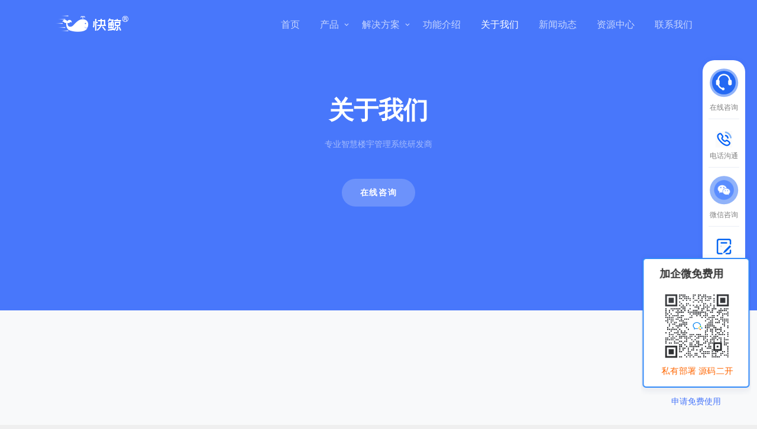

--- FILE ---
content_type: text/html
request_url: http://www.kuaijingai.com/gy.html
body_size: 4991
content:
<!doctype html>
<html lang="zh">
<head>
	<!-- Required meta tags -->
	<meta charset="utf-8">
	<title>关于我们_快鲸智慧楼宇管理系统 智慧园区管理系统_商办写字楼租赁管理物业管理系统</title>
	<meta name="description" content="适用于写字楼 商住楼 购物中心 公寓 厂区等业态，涵盖资产管理 招商管理 租赁 物业管理和商业运营的数字化智慧楼宇管理系统软件，助力商办不动产运营管理数字化 高效化，大幅提高项目运营方收入" />
	<meta name="keywords" content="写字楼资产管理,楼宇资产管理,写字楼物业管理系统,商办不动产管理,产业园区管理,物业管理系统,招商管理系统,商城物业系统,招商系统,资产管理工具,智慧楼宇,楼宇数字化,楼宇智能化,公寓管理" />
	<meta name="viewport" content="width=device-width, initial-scale=1">

	<link rel="stylesheet" href="fonts/icomoon/style.css">
	<link rel="stylesheet" href="fonts/flaticon/font/flaticon.css">

	<link rel="stylesheet" href="css/bootstrap.css">
	<link rel="stylesheet" href="css/tiny-slider.css">
	<link rel="stylesheet" href="css/aos.css">
	<link rel="stylesheet" href="css/style.css">
	<link href="js/swiper/swiper-bundle.min.css" rel="stylesheet">
	<link href="iamges/logo.png" rel="icon">
<!-- 合肥鲸云 统计 -->
<script>
var _hmt = _hmt || [];
(function() {
  var hm = document.createElement("script");
  hm.src = "https://hm.baidu.com/hm.js?2ab52f1c5279f20489ecd35a4f5dbc15";
  var s = document.getElementsByTagName("script")[0]; 
  s.parentNode.insertBefore(hm, s);
})();
</script>	
<!-- 客服接入
<script>
var _hmt = _hmt || [];
(function() {
  var hm = document.createElement("script");
  hm.src = "https://hm.baidu.com/hm.js?889c79e0350a672c3813d21a64c7fb46";
  var s = document.getElementsByTagName("script")[0]; 
  s.parentNode.insertBefore(hm, s);
})();
</script> -->
</head>
<body>

	<div class="site-mobile-menu site-navbar-target">
		<div class="site-mobile-menu-header">
			<div class="site-mobile-menu-close">
				<span class="icofont-close js-menu-toggle"></span>
			</div>
		</div>
		<div class="site-mobile-menu-body"></div>
	</div>

	<nav class="site-nav">
		<div class="container">
			<div class="site-navigation">
				
				<a href="index.html" class="logo m-0 float-left"><img src="images/logo.png" /></a>
				<ul class="js-clone-nav d-none d-lg-inline-block text-start site-menu float-end">
					<li><a href="index.html">首页</a></li>
					<li class="has-children">
						<a href="javascript:none">产品</a>
						<ul class="dropdown">
							<li><a href="cp-zc.html">楼宇资产管理</a></li>
							<li><a href="cp-zl.html">租赁及租客管理</a></li>
							<li><a href="cp-zs.html">智慧招商系统</a></li>
							<li><a href="cp-wy.html">智慧物业管理</a></li>
							<li><a href="cp-iot.html">智慧物联网IoT</a></li>
							<li><a href="cp-sy.html">商业运营平台</a></li>
							<li><a href="cp-oa.html">数字化办公管理</a></li>
						</ul>
					</li>
					<li class="has-children">
						<a href="javascript:none">解决方案</a>
						<ul class="dropdown">
							<li><a href="fa-xzl.html">写字楼/办公楼</a></li>
							<li><a href="fa-yq.html">厂区园区</a></li>
							<li><a href="fa-sc.html">商场/商业街</a></li>
							<li><a href="fa-gy.html">公寓住宅</a></li>
						</ul>
					</li>
					<li><a href="gn.html">功能介绍</a></li>
					<li class="active"><a href="gy.html">关于我们</a></li>
					<li><a href="/news/">新闻动态</a></li>
					<li><a href="/muban/index.html">资源中心</a></li>
					<li><a href="javascript:none" class="popups">联系我们</a></li>
				</ul>

				<a href="javascript:none" class="burger ml-auto float-right site-menu-toggle js-menu-toggle d-inline-block d-lg-none light" data-toggle="collapse" data-target="#main-navbar">
					<span></span>
				</a>

			</div>
		</div>
	</nav>
	
	<div class="hero overlay">
		
		<div class="container">
			<div class="row align-items-center justify-content-between">
				<div class="col-lg-6 mx-auto text-center mb-5 mb-lg-0" data-aos="fade-up" data-aos-delay="0">
					<h1 class="heading text-white">关于我们</h1>
					<p class="text-white-50 mb-5">专业智慧楼宇管理系统研发商</p>

					<p><a href="javascript:none" class="popups btn custom-white-2">在线咨询</a></p>
				</div>
			</div>
		</div>
	</div>

	
	<div class="section bg-light">
		<div class="container">
			
			<div class="row justify-content-between">
				<div class="col-lg-6" data-aos="fade-up" data-aos-delay="100">
					<img src="images/svg/undraw_pair_programming_njlp.svg" alt="Image" class="img-fluid">
				</div>
				<div class="col-lg-5" data-aos="fade-up" data-aos-delay="100">
					
					<h3 class="heading-2 text-primary mb-3">为什么选择我们</h3>
					<ul class="pricing-text">
		                                       <li><span class="icon-check-circle mr-2"></span>系统私有化部署，可以二次开发，更灵活个性化</li>
											    <li><span class="icon-check-circle mr-2"></span>系统数据私有化，数据私有存储，更安全不泄露</li>
												 <li><span class="icon-check-circle mr-2"></span>多项目统一管理，支持多城市多项目同时运营管理</li>
												  <li><span class="icon-check-circle mr-2"></span>更新速度快，我们每月都会有新的更新</li>
												  <li><span class="icon-check-circle mr-2"></span>实力雄厚，团队成立于2013年，产品已经过数千家客户打磨</li>
												  <li><span class="icon-check-circle mr-2"></span>售后无忧，我们全年24小时在线，随时待命</li>
												  <li><span class="icon-check-circle mr-2"></span>售后投诉机制，多层投诉机制，多重保障提供优质的售后服务</li>
											</ul>
					<a href="javascript:none" class="popups btn custom-primary">联系我们 <span class="icon-keyboard_arrow_right"></span></a>
				</div>
			</div>	
		</div>		
	</div>
	
	
	<div class="section">
		<div class="container">

			<div class="row">
				<div class="col-lg-4 mb-5 mb-lg-0" data-aos="fade-up" data-aos-delay="100">
					<div class="contact-info">

						<div class="address mt-4">
							<i class="icon-room"></i>
							<h4 class="mb-2">地址:</h4>
							<p>合肥市高新技术开发区亚夏汽车大厦12-17层</p>
						</div>

				

						<div class="email mt-4">
							<i class="icon-wechat"></i>
							<h4 class="mb-2">微信:</h4>
							<p class="popups">点击添加</p>
						</div>

						<div class="phone mt-4">
							<i class="icon-phone"></i>
							<h4 class="mb-2">电话:</h4>
							<p>0551-65371998</p>
						</div>

					</div>
				</div>
				<div class="col-lg-8" data-aos="fade-up" data-aos-delay="200">
				<h3 class="heading-2 text-primary mb-3">申请免费使用</h3>
					<form action="#">
						<div class="row">
							<div class="col-12 mb-3">
								<input type="text" class="form-control" id="name" placeholder="姓名">
							</div>
							<div class="col-12 mb-3">
								<input type="text" class="form-control" id="phone" placeholder="电话">
							</div>
							
							<div class="col-12 mb-3">
								<input type="text" class="form-control" id="company" placeholder="公司名称">
							<div class="formTip" style="margin-top:30px;"></div>
							<div class="col-12">
								<button type="button" onclick="addshiyong(2,'building');" id="btn_join" class="btn btn-primary">提交</button>
							</div>
						</div>
					</form>
				</div>
			</div>
		</div>
	</div>
    </div>
	<!-- /.untree_co-section -->

	
	
	<div class="py-5 bg-secondary">
		<div class="container">
			<div class="row align-items-center">
				<div class="col-lg-7 text-center mb-3 mb-lg-0 text-lg-start" data-aos="fade-up" data-aos-delay="0">
					<h3 class="text-white m-0 mb-2">智慧楼宇管理系统</h3>
					<p class="mb-0 text-white-50">涵盖资产管理 招商管理 物业管理和商业运营的数字化智慧楼宇管理系统软件，助力商办不动产运营管理数字化 高效化，大幅提高项目运营方收入</p>
				</div>		
				<div class="col-lg-5 text-center text-lg-end" data-aos="fade-up" data-aos-delay="100">
					<a href="javascript:none" class="popups btn custom-white-2">免费试用</a>
				</div>
			</div>		
		</div>		
	</div>



	<div class="site-footer bg-light">
		<div class="container">

			<div class="row" style="overflow: hidden;">
				<div class="col-lg-4">
					<div class="widget">
						<h3>关于我们<span class="text-primary"></span> </h3>
						<p>快鲸团队创立于2013年，我们每年投入数千万元研发费用，专注于管理智能化和商业智能化软件研发，在全国已服务上万家大中型企业</p>
					</div> <!-- /.widget -->
					<div class="widget">
						<h3>联系我们</h3>
						<ul class="list-unstyled social">
							<li><a href="javascript:none" class="popups"><span class="icon-wechat"></span></a></li>
							<li><a href="index.html"><span class="icon-dribbble"></span></a></li>
						</ul>
					</div> <!-- /.widget -->
				</div> <!-- /.col-lg-3 -->

				<div class="col-lg-2 ml-auto">
					<div class="widget">
						<h3>产品</h3>
						<ul class="list-unstyled float-left links">
							<li><a href="cp-zc.html">楼宇资产管理</a></li>
							<li><a href="cp-zl.html">租赁及租客管理</a></li>
							<li><a href="cp-zs.html">智慧招商系统</a></li>
							<li><a href="cp-wy.html">智慧物业管理</a></li>
							<li><a href="cp-iot.html">智慧物联网IoT</a></li>
							<li><a href="cp-sy.html">商业运营平台</a></li>
							<li><a href="cp-oa.html">数字化办公管理</a></li>
						</ul>
					</div> <!-- /.widget -->
				</div> <!-- /.col-lg-3 -->

				<div class="col-lg-2">
					<div class="widget">
						<h3>解决方案</h3>
						<ul class="list-unstyled float-left links">
							<li><a href="fa-xzl.html">写字楼</a></li>
							<li><a href="fa-yq.html">厂区园区</a></li>
							<li><a href="fa-sc.html">商场</a></li>
							<li><a href="fa-gy.html">公寓</a></li>
						</ul>
					</div> <!-- /.widget -->
				</div> <!-- /.col-lg-3 -->


				<div class="col-lg-3">
					<div class="widget">
						<h3>联系</h3>
						<address>合肥市高新技术开发区亚夏汽车大厦12-17层</address>
						<ul class="list-unstyled links mb-4">
							<li><a href="tel:/055165371998">0551-65371998</a></li>
							<li><a href="tel://4008935552">400-893-5552</a></li>
							<li><a href="#"><script>
				var url = self.location.href;
				document.write(url);
				</script></a></li>
						</ul>
					</div> <!-- /.widget -->
				</div> <!-- /.col-lg-3 -->

			</div> <!-- /.row -->

			<div class="row mt-5">
				<div class="col-12 text-center">
					<p>
						Copyright &copy;<script>document.write(new Date().getFullYear());</script> All rights reserved | <a href="https://beian.miit.gov.cn/" target="_blank">皖ICP备19022900号-9</a></p>

					</div>
				</div>
			</div> <!-- /.container -->
		</div> <!-- /.site-footer -->

		<!-- Preloader -->
		<div id="overlayer"></div>
		<div class="loader">
			<div class="spinner-border text-primary" role="status">
				<span class="visually-hidden">Loading...</span>
			</div>
		</div>

		<script src="js/bootstrap.bundle.min.js"></script>
		<script src="js/tiny-slider.js"></script>
		<script src="js/aos.js"></script>
		<script src="js/navbar.js"></script>
		<script src="js/swiper/swiper-bundle.min.js"></script>
		<script src="js/isotope-layout/isotope.pkgd.min.js"></script>
		<script src="js/counter.js"></script>
		<script src="js/glightbox.min.js"></script>

		<script src="js/custom.js"></script>
		
		<!--form&rightbottom-->
<link rel="stylesheet" href="popups/style.css?V=20230825">
<link rel="stylesheet" href="popups/animate.css">
<div class="popup" id="popup">
  <div class="popupbox">
    <p class="popupbox_title">扫码加企业微信咨询</p>
    <img src="/popups/qrcode.png" alt="" class="popup-img dynamicQrCode" style="background-image:url(http://tel.pigcms.com/index.php?m=notice&c=log&a=customerAcquisitionQRCode&id=cawcde092b956bd5cf);background-size:cover;background-position:center;">
	<div class="noWechatOnlyTel"><a href="javascript:none;" class="popupsTel"><span>不想加微信？点击这里电话联系</span></a></div>
  </div>
</div>


<div class="rightPoup" >
  <p style="animation-duration:2s" class="addText animate__animated animate__shakeX animate__infinite">加企微免费用</p>
  <img src="/popups/qrcode.png" class="rightPoupEwm dynamicQrCode" style="background-image:url(http://tel.pigcms.com/index.php?m=notice&c=log&a=customerAcquisitionQRCode&id=cawcde092b956bd5cf);background-size:cover;background-position:center;"/>
  <a href="javascript:;" data-agl-cvt="1" class="online-saoma popups"></a>
  <div class="rightPoupText2 animate__animated animate__heartBeat animate__infinite" style="color:#F60;animation-duration:2s">私有部署 源码二开</div>
</div>
<div class="rightTel">
	<a href="javascript:none;" class="default-btn popupsTel"><span>申请免费使用</span></a>
</div>

<!--form start-->

<div class="shiyong" name="shiyong" style="height:22rem">
  <div style="position:relative;">
    <div class="close"></div>
    <p>申请免费使用</p>
	<div style="text-align:center" class="noTelButWechat"><a href="http://tel.pigcms.com/qrcode.php?id=cawcde092b956bd5cf" target="_blank"><span>不想留电话？点这里加微信聊</span></a></div>
    <div style="position: relative">
      <input type="text" placeholder="请输入姓名" class="input_join" id="name">
    </div>
    <div class="relative" style="position: relative">
      <input type="text" placeholder="请输入手机号" class="input_join" id="phone">
    </div>
    <div>
      <input type="text" placeholder="请输入公司名称" class="input_join" id="company">
    </div>
	
    <div class="formTip"></div>
    <button onclick="addshiyong(2,'building');" id="btn_join" class="btn_wxsm1 btn_shiyong"
            style="width: 85%;position: absolute;bottom: 0px;left: 7.5%;">提交
    </button>
	
  </div>
</div>

<!--form end-->
<div class="foot-tc shiyong-btn">
      <div class="cluePhone"><p><a href="javascript:none;" class="popups">电话咨询</a></p></div>
	  <div class="linkWechat"><p><a href="http://tel.pigcms.com/qrcode.php?id=cawcde092b956bd5cf" target="_blank">加微信联系</a></p></div>
    </div>

<input type="hidden" name="wapform" value="" />
<script src="popups/jquery.min.js"></script>
<script src="popups/js.js"></script>

<!--end form&rightbottom-->

<!--right start-->
	<link rel="stylesheet" href="https://www.kuaijingai.com/popups/right/style.css?37">
	<!--只需要修改ret和phoneQrcodeUrl的rel-->
	<div class="r_nav pc"><div class="list"><div class="item" id="chatItemDiv" rel="https://affim.baidu.com/unique_10430622/chat?siteId=18721072&userId=10430622&siteToken=889c79e0350a672c3813d21a64c7fb46" ret="https://tel.pigcms.com/index.php?m=notice&c=open&a=onlineChat&uid=1&id=louyu"><span><span class="el-popover__reference-wrapper"><div class="boxPhone el-popover__reference" aria-describedby="el-popover-2267" tabindex="0"><div class="online_contact"><img src="https://www.kuaijingai.com/popups/right/tel.svg" alt="在线咨询"></div> <span class="txt">在线咨询</span></div></span></span></div> <div class="item popupPhone"><span><span class="el-popover__reference-wrapper"><div class="boxPhone el-popover__reference" id="phone_icon" tabindex="0"><img src="https://www.kuaijingai.com/popups/right/tel.gif" alt="电话咨询"> <span class="txt popupPhone">电话沟通</span></div></span></span></div> <div class="item popups" style="padding-top:10px;"><span><span class="el-popover__reference-wrapper"><div class="boxPhone el-popover__reference" aria-describedby="el-popover-2267" tabindex="0"><div class="online_contact"><img src="https://www.kuaijingai.com/popups/right/weixin.png" alt="微信咨询"></div> <span class="txt">微信咨询</span></div></span></span></div> <div class="item popupsTel"><img src="https://www.kuaijingai.com/popups/right/pen.gif" alt="预约演示"> <span class="txt">预约演示</span></div></div> <div class="back_top" style="display:none"></div></div>
	
	<div class="popup" id="popupPhone">
		<div class="popupbox">
			<p class="popupbox_title">扫码(无需拨号)拨打电话</p>
			<img id="phoneQrcodeUrl" src="https://www.kuaijingai.com/popups/right/defaultTel.png" rel="https://tel.pigcms.com/index.php?m=notice&c=open&a=telQRCode&uid=1&id=kuaijingai_com" alt="拨打电话请扫码" style="height:249px;width:249px;" class="popup-img" />
			<div class="noWechatOnlyTel"><a href="javascript:none;"><span id="dialPhoneTip">400-893-5552</span></a></div>
		</div>
	</div>
	<script src="https://www.kuaijingai.com/popups/right/js.js"></script>
	<!--right end-->
</body>
</html>

--- FILE ---
content_type: text/css
request_url: http://www.kuaijingai.com/popups/style.css?V=20230825
body_size: 1776
content:
.shiyong{ background: #fff;border-radius: 0.25rem;width: 16rem;height: 20rem;position: fixed;top: 20%;left: 50%;transform: translateX(-50%);-50%: -3.8rem!important;box-shadow: 0 0 0.3rem rgba(0,0,0,.2);z-index: 9999;visibility: visible;display: none;padding: 0rem;box-shadow: 1px 1px 1px 2000px rgba(0,0,0,.5);}
.shiyong > div{
    padding: 0.54rem 0.7rem 0rem 0.7rem;
    padding-top: 0.9rem;padding-bottom: 1.3rem;
}
.shiyong input{ margin-bottom: 0.2rem;top:0.4rem;outline: none;}
.shiyong p{ font-size: 1.2rem; color: #333333;text-align: center;margin-bottom: 0.4rem;}
.shiyong .input_join{ border: none; border-bottom: 0.02rem solid #f2f2f2; height: 3.5rem; line-height: 0.8rem; padding-top: 0.2rem; display: block; width: 100%;font-size: 0.75rem;}
.shiyong .input_join::-moz-placeholder{ color: #333333;}
.shiyong .input_join select{ border: none; margin-right: 0.4rem; padding-right: 0.4rem;background-color:white;height:0.5rem;}
.shiyong .input_join select option{ color: #333; }
.close {width: 1rem;height: 1rem;background: url(d_bg.png) no-repeat;position: absolute; right: 0.6rem; top:0.5rem;}
.verCodeBtn{border: none;color: #fff;font-size: 0.26rem;border-radius: 0rem; auto;cursor: pointer;height: 0.5rem; background: none;cursor:pointer;}
.btn_shiyong{width: 2.6rem;text-align: center;cursor:pointer;}
.btn_wxsm1{ background: none; border: none; height: 2.5rem; line-height: 1rem; color: #fff; font-size: 0.8rem; border-radius: 0.25rem; margin: 1rem auto -2.5rem auto; cursor: pointer;color: #3F84FF;border: 0.02rem solid #9FC1FF !important;}
.btn_wxsm1:hover{ opacity: 0.8;}
.btn_join{width:3rem !important;}
.username,.user_tel{  font-size: 0.28rem;position: absolute;top: 0.4rem;right: 1rem;}
.name{font-size: 0.6rem !important;}
#verCodeBtn{border: none;color: #333;font-size: 0.26rem;border-radius: 0rem; auto;cursor: pointer;height: 0.5rem; background: none;cursor:pointer; position: absolute;top: 0.32rem;right: 0rem;outline: none;}

.formTip{color: #FF4E4E;font-size: 1rem; text-align:center}
.tan_wei2 {
	position: absolute;
	z-index: -9;
	right: 55px;
	top: -46px;
	display: none;
}

.right_close {
	position: absolute;
	z-index: 18;
	right: 8px;
	top: 8px;
	width: 12px;
	display: block;
}

.popup {
	position: fixed;
	top: 0;
	bottom: 0;
	left: 0;
	right: 0;
	z-index: 99999999;
	display: none;
}

.popupbox {
	margin: 0 auto;
	position: relative;
	top: 50%;
	transform: translateY(-50%);
	width: 386px;
	height: 430px;
	background: url(pbg.png) no-repeat;
	background-size: contain;
}

.popupbox_title {
	position: absolute;
	font-size: 24px;
	font-family: PingFang SC;
	color: #020202;
	line-height: 60px;
	top: 47px;
	left: 50%;
	transform: translate(-50%);
	width: 266px;
	text-align: center
}

.popup-img {
	width: 249px;
	height: 249px;
	position: relative;
	left: 50%;
	top: 27%;
	transform: translate(-50%);
}

.zixun {
	font-size: 20px;
	line-height: 1.8;
	text-align: center;
	position: relative;
	top: 70%;
}
.zoomIn {
	-webkit-animation: zoomIn 500ms;
	animation: zoomIn 500ms;
}

@keyframes zoomIn {
	0% {
		opacity: 0;
		-webkit-transform: scale3d(.3, .3, .3);
		transform: scale3d(.3, .3, .3);
	}
	50% {
		opacity: 1;
	}
}

.zoomOut {
	-webkit-animation: zoomOut 500ms;
	animation: zoomOut 500ms;
}

@keyframes zoomOut {
	0% {
		opacity: 1;
	}
	50% {
		opacity: 0;
		-webkit-transform: scale3d(.3, .3, .3);
		transform: scale3d(.3, .3, .3);
	}
}




.rightPoup {
	position: fixed;
	right: 10px;
	bottom: 50px;
	z-index: 1000;
	width: 186px;
	height: 240px;
	background: url(rbg.png) no-repeat center;
}

.rightTel {
	position: fixed;
	right: 10px;
	bottom: 10px;
	z-index: 1000;
	width: 186px;
	height: 40px;
	text-align:center;
}
.noTelButWechat{
	
}
.noWechatOnlyTel {
	position: absolute;
	font-size: 16px;
	font-family: PingFang SC;
	color: #020202;
	line-height: 180%;
	top: 360px;
	left: 50%;
	transform: translate(-50%);
	width: 266px;
	text-align: center
}
@media (max-width: 992px) {
	.rightPoup {
		display: none;
	}
	.rightTel {
		display: none;
	}
	.noTelButWechat{
	display:block;
	}
}


.addText {
	margin-left: 20%;
	font-size: 18px;
	font-family: PingFang SC;
	font-weight: 800;
	color: #333333;
	margin-top: 21px;
	margin-bottom: 17px;
}

.rightPoupEwm {
	margin-left: 20%;
	width: 115px;
	height: 115px;
	background: url("qrcode.png") no-repeat center;
}

.rightPoupText1 {
	margin-top: 20px;
	margin-left: 19%;
	color: #FFFFFFC7;
}

.rightPoupText2 {
	margin-top: 8px;
	margin-left: 20%;
	width: 118px;
	font-size: 14px;
	font-family: PingFang SC;
	font-weight: 500;
	color: #333333;
}

.foot-tc,
.foot-ct {
  display: none;
}

.foot-tc p {
  font-size: 18px;
  margin: 0;
  margin-top: calc(15rem / 20);
}

@media (max-width: 992px) {
  .footer-area {
    display: none;
  }

  .foot-ct {
    width: 100%;
    height: calc(102rem / 20);
    background: #1C1F36;
    font-size: calc(12rem / 20);
    text-align: center;
    color: #B2B6B6;
    padding-top: calc(12rem / 20);
    display: block;
  }
  .foot-tc {
    position: fixed;
    width: 100%;
    height: calc(60rem / 20);
    bottom: 0;
    background: #105CFB;
    color: #FFFFFF;
    text-align: center;
    line-height: calc(30rem / 20);
    z-index: 99;
    display: block;
    padding: 0;
  }
    .foot-tc a{color: #FFFFFF;}
	.foot-tc div{width:50%;float:left;height: calc(60rem / 20);text-align: center;line-height: calc(30rem / 20);}
  .foot-tc div.cluePhone{background:#174cde;display:none}
  .foot-tc div.linkWechat{background:#4CAF50;width:100%}
}
/*banner �ϵĵ绰��΢����ѯ*/
.banner_phone{
	width:48%;float:left;padding:20px;background:rgb(63 111 245);height:230px;text-align:center
}
.banner_wechat{
	width:48%;float:right;padding:20px;background:rgb(63 111 245);height:230px;
}
@media (max-width: 992px) {
	.banner_phone{display:none}
	.banner_wechat{width:100%;display:none}
}

--- FILE ---
content_type: text/css
request_url: https://www.kuaijingai.com/popups/right/style.css?37
body_size: 937
content:
.r_nav{position:fixed;right:20px;top:40%;transform:translateY(-50%);width:72px;z-index:999}
	.r_nav .list{background:#fff;border-radius:20px;box-shadow:0 0 10px rgba(40,90,189,.08);padding:10px}
	.r_nav .list .item{align-items:center;border-bottom:1px solid #ebeef5;cursor:pointer;display:flex;flex-direction:column;justify-content:center}
	.r_nav .list .item:last-child{border:0}
	.r_nav .list .item .boxPhone{align-items:center;display:flex;flex-direction:column;justify-content:center}
	.r_nav .list .item .online_contact,.r_nav .list .item .online_contact1{align-items:center;display:flex;height:56px;justify-content:center;position:relative;width:56px}
	.r_nav .list .item .online_contact img,.r_nav .list .item .online_contact1 img{height:40px;margin-top:0;width:40px}
	.r_nav .list .item .online_contact:before{animation:scale2 1s linear infinite alternate;background-color:rgba(36,105,243,.5);border-radius:50%;content:"";height:100%;left:50%;position:absolute;top:50%;transform:translate(-50%,-50%);width:100%}
	 @keyframes scale2{0%{height:105%;width:105%}50%{height:85%;width:85%}to{height:105%;width:105%}}
	.r_nav .list .item img{height:28px;margin-top:20px;position:relative;width:28px;z-index:10}
	.r_nav .list .item .txt{margin:5px 0 10px;font-size:12px;display:block}
	.r_nav .back_top{background:#fff url(https://www.kuaijingai.com/popups/right/top.svg) no-repeat 50%;background-size:28px 28px;border-radius:50%;box-shadow:0 0 16px rgba(40,90,189,.08);height:72px;margin-top:10px;transition:all .3s linear;width:72px}.r_nav .back_top:hover{background:#2469f3 url(https://www.kuaijingai.com/popups/right/totop.svg) no-repeat 50%;background-size:28px 28px}
	@media (max-width: 992px) {.r_nav{display:none}}
	
	
	.popup3{
	position: fixed;
	top: 0;
	bottom: 0;
	left: 0;
	right: 0;
	z-index: 99999999;
	display: none;
}

.popupbox3 {
	margin: 0 auto;
	position: relative;
	top: 50%;
	transform: translateY(-50%);
	width: 386px;
	height: 430px;
	background: url(https://scrm.kuaijingyun.cn/popups/pbg.png) no-repeat;
	background-size: contain;
}

.popupbox_title3 {
	position: absolute;
	font-size: 24px;
	font-family: PingFang SC;
	color: #020202;
	line-height: 60px;
	top: 47px;
	left: 50%;
	transform: translate(-50%);
	width: 266px;
	text-align: center
}

.popup-img3 {
	width: 249px;
	height: 249px;
	position: relative;
	left: 50%;
	top: 27%;
	transform: translate(-50%);
}

--- FILE ---
content_type: image/svg+xml
request_url: http://www.kuaijingai.com/images/svg/undraw_pair_programming_njlp.svg
body_size: 10641
content:
<svg id="fc836297-f37e-43a2-86b4-5406f4a63596" data-name="Layer 1" xmlns="http://www.w3.org/2000/svg" xmlns:xlink="http://www.w3.org/1999/xlink" width="1130.08" height="738.14" viewBox="0 0 1130.08 738.14"><defs><linearGradient id="a340ed46-1652-4aba-8925-cf57be9109ca" x1="421.41" y1="548.67" x2="423.73" y2="548.67" gradientUnits="userSpaceOnUse"><stop offset="0" stop-color="gray" stop-opacity="0.25"/><stop offset="0.54" stop-color="gray" stop-opacity="0.12"/><stop offset="1" stop-color="gray" stop-opacity="0.1"/></linearGradient></defs><title>pair programming</title><path d="M619.44,213.68c-71.37,12.06-142.64,6.89-211.2-.63s-136.95-17.34-208.35-14.38c-45.93,1.9-97.08,11-129.15,37.45C39.87,261.56,35.06,295.89,35,326.88c-.08,23.31,1.94,47.43,18.46,66,11.48,12.88,29.15,22.11,42.46,34,46.31,41.3,32.23,106.33,1.84,161.62-14.26,25.94-31.7,51.45-41.41,78s-11,55,6.38,76.65c17.22,21.47,50.53,33.57,85.26,39.84,70.54,12.74,149.13,4.83,225.17-5.89C541.45,753.29,708,716.17,874.19,679.14c61.49-13.71,123.25-27.48,182.49-47.24,32.9-11,66.4-24.69,87.65-46,27-27,27.68-63.93,1.66-86-43.66-37-142.48-28.79-176.25-71.09-18.58-23.29-10.49-54.92,4.3-82.86,31.71-59.92,93-119.12,85.06-178.86-5.48-41-47.29-74.93-103.33-83.77-58.74-9.26-134.18,8.3-168,49.56C753,175.39,682.46,203,619.44,213.68Z" transform="translate(-34.96 -80.93)" fill="#4877fb" opacity="0.1"/><rect x="360" y="359.24" width="283.43" height="65.63" fill="#565661"/><rect x="360" y="359.24" width="283.43" height="65.63" opacity="0.1"/><polygon points="393.91 427.03 395.9 602.24 368.64 671.06 366.53 427.03 393.91 427.03" fill="#bcbec9"/><polygon points="362.99 371.84 638.94 373.5 638.94 422.38 362.99 422.38 362.99 371.84" fill="#565661"/><polygon points="615.33 427.03 638.94 430.36 638.94 668.4 615.33 595.59 615.33 427.03" fill="#bcbec9"/><rect x="647.91" y="361.87" width="132.99" height="282.6" fill="#efeff0"/><rect x="658.55" y="369.72" width="111.71" height="217.23" fill="#565661"/><rect x="658.55" y="369.72" width="111.71" height="217.23" opacity="0.1"/><rect x="658.55" y="374.17" width="111.71" height="48.21" fill="#565661"/><rect x="658.55" y="427.03" width="111.71" height="102.4" fill="#565661"/><rect x="658.55" y="535.75" width="111.71" height="102.4" fill="#565661"/><rect x="658.55" y="535.75" width="111.71" height="102.4" opacity="0.1"/><ellipse cx="663.21" cy="653.67" rx="7.2" ry="9.2" fill="#565661"/><ellipse cx="763.06" cy="654.11" rx="7.2" ry="9.2" fill="#565661"/><polygon points="359 671.06 368.64 671.06 365.99 364.32 351.35 364.32 359 671.06" fill="#efeff0"/><polygon points="638.94 361.87 638.94 668.4 647.91 668.4 647.91 364.32 638.94 361.87" fill="#efeff0"/><polygon points="366.46 419.38 366.46 430.36 638.94 430.36 638.94 422.38 366.46 419.38" fill="#efeff0"/><polygon points="384.93 341.26 730.37 341.26 780.57 357.88 780.57 367.52 349.69 364.2 349.69 354.39 384.93 341.26" fill="#fff"/><polygon points="349.69 354.39 780.57 357.88 780.57 367.52 349.69 364.2 349.69 354.39" fill="#bcbec9"/><path d="M423.68,549.64l-2-.3c0-.09,0-.17,0-.25-.06-.47-.13-.93-.2-1.4.82.65,1.6,1.3,2.32,1.95Z" transform="translate(-34.96 -80.93)" fill="url(#a340ed46-1652-4aba-8925-cf57be9109ca)"/><path d="M380.22,704.05c1.3-.3,2.62-.55,3.94-.73a47.42,47.42,0,0,1,26.62,3.92c-.84,6.18-1.67,12.57.11,18.54,1.24,4.2,3.73,8,4.26,12.38a7.3,7.3,0,0,1,5.75,5.08,11.05,11.05,0,0,1,.57,3.56,19,19,0,0,1-.56,4.44,4.48,4.48,0,0,1-4.8,4c-7.74.88-15.33-2.17-22.53-5.16l-14-5.82c-1.64-.68-3.29-1.37-4.86-2.21a26.63,26.63,0,0,1-7.79-6.37A3.55,3.55,0,0,1,366,734c-.26-1.76,1.8-2.81,3.11-4a6.23,6.23,0,0,0,1-1.22c1.55-2.34,1.7-5.57,2.63-8.33,2.2-6.55,9-10.77,11.4-17.16.13-.35.25-.7.35-1.06" transform="translate(-34.96 -80.93)" fill="#a26565"/><path d="M421.47,746.8a19,19,0,0,1-.56,4.44,4.48,4.48,0,0,1-4.8,4c-7.74.88-15.33-2.17-22.53-5.16l-14-5.82c-1.64-.68-3.29-1.37-4.86-2.21a26.63,26.63,0,0,1-7.79-6.37A3.55,3.55,0,0,1,366,734c-.26-1.76,1.8-2.81,3.11-4a6.23,6.23,0,0,0,1-1.22c3.86.83,8.65,3.26,11.6,4.2a35.22,35.22,0,0,1,8.44,3.53c3.68,2.36,6.33,6,9.45,9s7.15,5.73,11.5,5.36a19,19,0,0,0,6.54-2.26Z" transform="translate(-34.96 -80.93)" opacity="0.1"/><path d="M405.08,604.69a4.63,4.63,0,0,1-1.7,5c-1.31.81-3,.7-4.3,1.58-1.61,1.13-1.84,3.37-2.12,5.31-1,6.67-4.31,12.72-7.14,18.85s-5.22,12.82-4.18,19.48c.71,4.52,2.93,9.34.85,13.41-.51,1-1.27,1.89-1.85,2.86-2.85,4.76-1.23,10.79-1.34,16.33a3.23,3.23,0,0,1-.39,1.77,4.89,4.89,0,0,1-1.58,1.22,8.38,8.38,0,0,0-3.41,6.43,24.57,24.57,0,0,0,.9,7.46,4.44,4.44,0,0,0,1.23,2.6,4.6,4.6,0,0,0,2.69.76A59.84,59.84,0,0,1,401,712.19c3.79,1.58,7.47,3.56,11.5,4.32a3,3,0,0,0,2.36-.25,3.25,3.25,0,0,0,1-1.73c1.55-5.1,3.12-10.36,2.59-15.66-.23-2.28-.84-4.51-1-6.79-.7-9,5.39-17.12,7.32-26,.87-4,.87-8.14,1.49-12.18,1.68-11.07,7.78-21,10.13-31.95a34.73,34.73,0,0,1,1.52-6c1.75-4.24,5.8-7.68,5.89-12.27a4.78,4.78,0,0,0-.76-2.86,6.48,6.48,0,0,0-3.57-2,121.87,121.87,0,0,0-16.55-3.34,31.35,31.35,0,0,0-7.78-.54,22.9,22.9,0,0,0-9.52,3.36C401.76,600.68,404.24,601.25,405.08,604.69Z" transform="translate(-34.96 -80.93)" fill="#454b69"/><path d="M405.08,604.69a4.63,4.63,0,0,1-1.7,5c-1.31.81-3,.7-4.3,1.58-1.61,1.13-1.84,3.37-2.12,5.31-1,6.67-4.31,12.72-7.14,18.85s-5.22,12.82-4.18,19.48c.71,4.52,2.93,9.34.85,13.41-.51,1-1.27,1.89-1.85,2.86-2.85,4.76-1.23,10.79-1.34,16.33a3.23,3.23,0,0,1-.39,1.77,4.89,4.89,0,0,1-1.58,1.22,8.38,8.38,0,0,0-3.41,6.43,24.57,24.57,0,0,0,.9,7.46,4.44,4.44,0,0,0,1.23,2.6,4.6,4.6,0,0,0,2.69.76A59.84,59.84,0,0,1,401,712.19c3.79,1.58,7.47,3.56,11.5,4.32a3,3,0,0,0,2.36-.25,3.25,3.25,0,0,0,1-1.73c1.55-5.1,3.12-10.36,2.59-15.66-.23-2.28-.84-4.51-1-6.79-.7-9,5.39-17.12,7.32-26,.87-4,.87-8.14,1.49-12.18,1.68-11.07,7.78-21,10.13-31.95a34.73,34.73,0,0,1,1.52-6c1.75-4.24,5.8-7.68,5.89-12.27a4.78,4.78,0,0,0-.76-2.86,6.48,6.48,0,0,0-3.57-2,121.87,121.87,0,0,0-16.55-3.34,31.35,31.35,0,0,0-7.78-.54,22.9,22.9,0,0,0-9.52,3.36C401.76,600.68,404.24,601.25,405.08,604.69Z" transform="translate(-34.96 -80.93)" opacity="0.05"/><polygon points="350.55 674.47 342.02 674.47 336.44 559.83 336.05 553.31 343.3 550.76 343.79 557.69 350.55 674.47" fill="#565661"/><polygon points="343.79 557.69 336.44 559.83 336.05 553.31 343.3 550.76 343.79 557.69" opacity="0.1"/><polygon points="457.58 698.72 443.51 700.42 378.69 553.31 361.21 552.03 330.51 560.99 324.54 736.14 310.47 736.14 316.01 554.59 282.32 555.45 222.2 705.11 209.41 705.11 272.64 530.2 275.08 523.46 369.31 520.23 392.8 533.4 393.1 534.16 457.58 698.72" fill="#565661"/><path d="M428.06,615.09c-20.25,6.1-41.27,12.76-41.27,12.76s-19.17,6.69-27.29,0a12.27,12.27,0,0,0-3.39-1.87,16.7,16.7,0,0,0,3.39,1.87l-51.9-16.73,2.43-6.73,94.24-3.23,23.49,13.17Z" transform="translate(-34.96 -80.93)" opacity="0.1"/><path d="M332.21,586.06l38.37-8.53s91.68,17.06,98.5,23.88c0,0-73.34,14.92-81.44,20S331.35,632.11,332.21,586.06Z" transform="translate(-34.96 -80.93)" fill="#fff"/><path d="M315.71,490.17c-3,9.51-11.19,18.08-21.16,18.49a3.69,3.69,0,0,1-2.11-.38c-1.25-.78-1.28-2.61-.77-4s1.4-2.64,1.54-4.1a2.68,2.68,0,0,0-.06-.89c-.26-1.19-1.23-2.25-2.37-2a4,4,0,0,0,.85-5.31,12,12,0,0,1-1.22-1.64c-.83-1.7.46-3.61,1-5.43,1.11-4-1.71-8-1.94-12.17-.2-3.73,1.69-7.24,2.16-10.94.75-6-2.23-11.75-2.58-17.74-.24-4.18.79-8.32,1.94-12.35,1-3.6,2.13-7.24,2.2-11,0-2.73-.47-5.43-.6-8.15a14.19,14.19,0,0,1,1.31-7.24,5.79,5.79,0,0,1,3.29-2.81c3.28-1.1,5.43.61,5.91,3.72.8,5.29.34,10.69,1.39,16a75,75,0,0,0,4.39,14.49c1.77,4.22,3.92,8.3,5.28,12.67a69.8,69.8,0,0,1,2.19,11C317.69,470.38,318.74,480.66,315.71,490.17Z" transform="translate(-34.96 -80.93)" fill="#4877fb"/><path d="M543.47,732.21a15.51,15.51,0,0,1-10.93,6.44c-4.34.54-8.85-.55-13.06.64a4,4,0,0,0-3,2.31,24.54,24.54,0,0,0-.19,2.45c-.49,2.67-4,3.27-6.73,3.25l-11.26-.07c-2.34,0-4.93-.13-6.61-1.75a4.92,4.92,0,0,1-.1-6.48,4.07,4.07,0,0,1,1.26-1,4,4,0,0,1-2.7-3.21,11.94,11.94,0,0,1,.21-4.41c0-4.18,1-11.18,3.94-14.45,3.61-4.07,9.87-9.33,15.32-10.42A12,12,0,0,1,520,708.46c2.58,2.4,4.46,6.16,8,6.58,1.93.24,3.79-.67,5.7-1a10.61,10.61,0,0,1,10.81,5.71,11.26,11.26,0,0,1,1,3.13A13,13,0,0,1,543.47,732.21Z" transform="translate(-34.96 -80.93)" fill="#a26565"/><path d="M543.47,732.21a15.51,15.51,0,0,1-10.93,6.44c-4.34.54-8.85-.55-13.06.64a4,4,0,0,0-3,2.31,24.54,24.54,0,0,0-.19,2.45c-.49,2.67-4,3.27-6.73,3.25l-11.26-.07c-2.34,0-4.93-.13-6.61-1.75a4.92,4.92,0,0,1-.1-6.48c6.5-.27,12.89,0,19.37-1.34,2.63-.53,5.22-1.23,7.88-1.6,5.76-.82,11.89-.12,17.18-2.56,4.41-2,7.57-6.07,9.44-10.61A13,13,0,0,1,543.47,732.21Z" transform="translate(-34.96 -80.93)" opacity="0.1"/><path d="M513.76,716.4c-4,3.1-8.69,5.52-13.73,5.78s-10.39-2-12.86-6.38c-3.61-6.43-.41-15.37-4.83-21.27-1.38-1.85-3.37-3.16-4.83-4.95s-2.3-4.48-1-6.38c-1.57.6-3.23-.92-3.69-2.54s-.17-3.36-.45-5c-.73-4.35-5-7.14-7.05-11s-1.77-8.87-2-13.44a51,51,0,0,0-11.8-30.35c-1.36-1.62-3.1-3.27-5.22-3.19.37-3.66-2.07-7.16-5.23-9s-6.92-2.46-10.58-2.82c-36.93-3.64-75.41,10.09-110.67-1.46-9.81-3.21-19.27-8.58-25.27-17a29.72,29.72,0,0,1-5.29-22.48l0-.14c1.39-7.1,5.14-8.85,11.35-12.09A136.24,136.24,0,0,1,323,543.3c15-4.69,31.15-6.38,46.63-2.94,7.23,1.62,14.2,4.3,21.44,5.87,2.85.62,5.72,1.06,8.61,1.43,4.49.56,9,.93,13.52,1.45a204.53,204.53,0,0,1,42.46,9.55c5.13,1.74,10.26,3.73,14.67,6.88A32.5,32.5,0,0,1,483.37,587c.42,2.94.43,6,1.07,8.85a45,45,0,0,0,2.4,7,465.63,465.63,0,0,1,20.89,65,15.79,15.79,0,0,0,1.67,4.7c1.28,2.07,3.48,3.46,4.77,5.53,3,4.88.11,11.69,2.77,16.77.92,1.76,2.45,3.15,3.37,4.91C523.31,705.53,518.88,712.43,513.76,716.4Z" transform="translate(-34.96 -80.93)" fill="#454b69"/><path d="M462.66,601.5a16.5,16.5,0,0,0,3.63-4,7.46,7.46,0,0,0,1.1-5.17,14.79,14.79,0,0,1-3.89,12.72c-2.51,2.57-7.22,5.09-10.89,4.21C453.13,606.32,460.33,603.48,462.66,601.5Z" transform="translate(-34.96 -80.93)" opacity="0.1"/><path d="M400.18,551.66a6.71,6.71,0,0,1-4.44,4.58,18.5,18.5,0,0,1-6.59.77l-2,0c-26.24-.58-52.76-6.4-78.39-.85a56.76,56.76,0,0,0-9.06,2.67,40.9,40.9,0,0,0-10.41,6l0-.14c1.39-7.1,5.14-8.85,11.35-12.09A136.24,136.24,0,0,1,323,543.3c15-4.69,31.15-6.38,46.63-2.94,7.23,1.62,14.2,4.3,21.44,5.87,2.85.62,5.72,1.06,8.61,1.43A6.91,6.91,0,0,1,400.18,551.66Z" transform="translate(-34.96 -80.93)" opacity="0.1"/><path d="M400.18,550.23a6.7,6.7,0,0,1-4.44,4.59,18.27,18.27,0,0,1-6.59.76l-2,0c-26.24-.58-52.76-6.4-78.39-.85a57.78,57.78,0,0,0-9.06,2.66,41.2,41.2,0,0,0-10.85,6.4q-1.15-3.16-2.29-6.33c-.92-2.52,2-3.08,2.56-5.34.37-1.53-.26-3.27-.58-4.9a8.55,8.55,0,0,1-.16-1.21c-.18-3.61,1.11-5.69,4.07-7.64,8.78-5.8,19.49-9.78,29.51-12.77a73,73,0,0,1,16.4-3.18c7.88-.46,15.75,1,23.42,2.85,9.43,2.33,18.76,5.41,27.12,10.34C393,538,397,541,399.21,545.26A7.6,7.6,0,0,1,400.18,550.23Z" transform="translate(-34.96 -80.93)" fill="#a26565"/><path d="M315.71,490.17c-3,9.51-11.19,18.08-21.16,18.49a3.69,3.69,0,0,1-2.11-.38c-1.25-.78-1.28-2.61-.77-4s1.4-2.64,1.54-4.1a2.68,2.68,0,0,0-.06-.89c5.29-7.46,10.42-15,12.45-23.83a12.74,12.74,0,0,0,.37-4.67c-.27-1.8-1.18-3.43-1.68-5.17-.88-3.08-.47-6.34-.22-9.53A88,88,0,0,0,297.23,415c-1.35-3.12-2.89-6.28-3.36-9.61a5.79,5.79,0,0,1,3.29-2.81c3.28-1.1,5.43.61,5.91,3.72.8,5.29.34,10.69,1.39,16a75,75,0,0,0,4.39,14.49c1.77,4.22,3.92,8.3,5.28,12.67a69.8,69.8,0,0,1,2.19,11C317.69,470.38,318.74,480.66,315.71,490.17Z" transform="translate(-34.96 -80.93)" opacity="0.1"/><path d="M400.18,550.23a6.7,6.7,0,0,1-4.44,4.59,18.27,18.27,0,0,1-6.59.76l-2,0a43.57,43.57,0,0,0-29-7c-3.26.39-6.52,1.15-9.78.85-6.59-.6-11.93-5.34-17.8-8.37a37.38,37.38,0,0,0-41.43,5.62l-.57.5a8.55,8.55,0,0,1-.16-1.21c-.18-3.61,1.11-5.69,4.07-7.64,8.78-5.8,19.49-9.78,29.51-12.77a73,73,0,0,1,16.4-3.18c7.88-.46,15.75,1,23.42,2.85,9.43,2.33,18.76,5.41,27.12,10.34C393,538,397,541,399.21,545.26A7.6,7.6,0,0,1,400.18,550.23Z" transform="translate(-34.96 -80.93)" opacity="0.1"/><path d="M422.61,440.69l-.14.36c-2.24,5.81-6.36,10.72-9,16.38-3.33,7.17-4.15,15.21-4.89,23.09-.64,6.75-1.27,13.54-.76,20.31,1.28,16.68,9.43,32.5,11.61,48.86a54.31,54.31,0,0,1,.41,11.41c-.18,2.41-.62,5-2.22,6.78s-4.71,2.48-6.43.77c.77-1.47,1.55-2.93,2.33-4.4-4.57-3.55-11.45-1-16.79-3.22-2.35-1-4.23-2.8-6.2-4.41a43.48,43.48,0,0,0-32.39-9.46c-3.26.4-6.52,1.16-9.78.86-6.59-.61-11.93-5.34-17.8-8.37a37.4,37.4,0,0,0-41.43,5.61c-1.4,1.3-3.28,2.82-5,2a4.16,4.16,0,0,1-1.55-1.69c-6.55-11.19-1.73-25.62,5.27-36.52S304.12,488.1,307,475.47a12.53,12.53,0,0,0,.37-4.67c-.27-1.8-1.18-3.43-1.68-5.17-.88-3.08-.47-6.34-.22-9.53A88,88,0,0,0,298.65,415c-1.6-3.73-3.5-7.51-3.5-11.56,0-6.38,4.57-11.67,8.35-16.8,4.35-5.9,8-12.43,13.51-17.28,5.22-4.61,12.78-7.43,19.24-5.09A119.94,119.94,0,0,1,369.81,361c3.9.18,7.93.59,11.35,2.48,3.66,2,6.29,5.56,9.89,7.69,2.63,1.57,5.66,2.31,8.52,3.41A35.21,35.21,0,0,1,417.93,391c4,7.75,5,16.66,5.88,25.34C424.65,424.51,425.45,433,422.61,440.69Z" transform="translate(-34.96 -80.93)" fill="#4877fb"/><path d="M407.82,500.83c1.28,16.68,9.43,32.5,11.61,48.86C415.07,546,409,542.29,408.19,538c-.9-4.64-3.78-10.72-4.26-15.41s2.81-10.42-.64-13.64c-1.68-1.57,2.79-1.13,1.15-2.74-3.69-3.59-4.6-9.12-4.83-14.25-.39-9.08.76-18.26-.91-27.19-1-5.51-3.09-10.76-4.76-16.11-1.94-6.23-3.34-12.61-4.74-19a133.12,133.12,0,0,1-3-17.26c-.43-5-.23-10.3,2-14.86s6.74-8.26,11.8-8.19c16.92.22,14,23.16,17.72,33.76,1.49,4.22,3.5,8.3,4.31,12.7a33.66,33.66,0,0,1,.48,5.22c-2.24,5.81-6.36,10.72-9,16.38-3.33,7.17-4.15,15.21-4.89,23.09C407.94,487.27,407.31,494.06,407.82,500.83Z" transform="translate(-34.96 -80.93)" opacity="0.1"/><path d="M418.82,422.85c1.49,4.22,3.5,8.3,4.31,12.7,1.35,7.37-.74,15.2,1.53,22.34a38.92,38.92,0,0,1,1.48,4.67c.39,2.27-.06,4.59-.06,6.9,0,3.72,1.17,7.32,2.21,10.89a194.63,194.63,0,0,1,6.95,37.16,46.59,46.59,0,0,0,1.59,10,33.21,33.21,0,0,1,1.08,3.38,17.48,17.48,0,0,1,.19,4.63c-.27,4.9-.82,9.82-.27,14.7s2.33,9.83,6,13.1c-3.28.71-6.75,1.42-9.95.37-4.5-1.47-7.2-6-9.49-10.12-2.9-5.26-13.92-10-15.06-15.91-.89-4.63-3.77-10.71-4.25-15.41s2.8-10.41-.65-13.63c-1.67-1.57,2.8-1.14,1.15-2.74-3.68-3.59-4.59-9.12-4.82-14.26-.39-9.07.75-18.25-.91-27.18-1-5.51-3.09-10.76-4.76-16.12-1.94-6.22-3.34-12.6-4.74-19a131.73,131.73,0,0,1-3-17.26c-.43-5-.24-10.31,2-14.87s6.75-8.25,11.8-8.19C418,389.3,415.1,412.25,418.82,422.85Z" transform="translate(-34.96 -80.93)" fill="#4877fb"/><path d="M370.6,426.76c1.58,1.85,3.61,3.88,6,3.52a1.3,1.3,0,0,1-1.77.42,3.8,3.8,0,0,1-1.33-1.53l-3.42-5.77c-.45-.75-3.55-5.12-4.31-2.6C365.47,421.87,369.83,425.86,370.6,426.76Z" transform="translate(-34.96 -80.93)" opacity="0.1"/><path d="M368.76,441.15a7.62,7.62,0,0,0-2.23-5,12.5,12.5,0,0,0-4.13-2.49c-3.75-1.54-8.19-2.78-12.26-2.58,1.48,2.16,6.23,3.45,8.61,4.67Q363.81,438.36,368.76,441.15Z" transform="translate(-34.96 -80.93)" opacity="0.1"/><path d="M379.41,482.11c-.69,5.12-4.88,9-9.12,12s-9,5.58-11.77,9.92c-1.92,3-2.78,6.48-4.41,9.61-1.8,3.45-4.49,6.35-6.64,9.59s-3.83,7.11-3.17,10.95a1.29,1.29,0,0,0,.46.92,1.31,1.31,0,0,0,1.27-.14c4.36-2.28,6.08-7.49,7.91-12a138.65,138.65,0,0,1,6.48-13.32c1.08-2,2.27-4.18,4.28-5.29a37.55,37.55,0,0,1,4.22-1.47,14.19,14.19,0,0,0,5.21-4.09,34.34,34.34,0,0,0,8-23.31c-.06-1.79-.16-10.41-2.85-7.75S379.87,478.63,379.41,482.11Z" transform="translate(-34.96 -80.93)" opacity="0.1"/><path d="M386,285.74c8.6,3.75,16,12,15.73,21.35-.23,9.82-8.45,19.07-5.62,28.48,1.64,5.46,6.58,9.12,10.49,13.27,14.89,15.76,14.86,43.27-.08,59-5.72,6-13.07,10.27-19.12,16-21.33,20.1-22.24,54.87-10.82,81.86a133.14,133.14,0,0,1-26.62,3c-4.19,0-9.32-.71-10.84-4.62-1.4-3.61,1-8.49-1.76-11.16-1.3-1.25-3.25-1.42-5-1.71-11.26-1.82-20.5-10.81-24.72-21.4s-4-22.51-1.58-33.65c1.72-8.05,4.41-16.91.42-24.11-5-9.06-19.38-12.88-19.16-23.24.18-8.49,10.19-12.62,15.87-18.93,10.48-11.62,5.49-29.65,5.47-45.31,0-13.78,4.82-28,15.08-37.18C339,273.62,368.39,278.09,386,285.74Z" transform="translate(-34.96 -80.93)" fill="#a26565"/><g opacity="0.1"><path d="M308.12,401.78c-4.39-7.92-15.92-11.84-18.6-19.63a11.09,11.09,0,0,0-2.16,6.26c-.22,10.36,14.14,14.18,19.16,23.25a18.89,18.89,0,0,1,2,10.42C310.1,415.12,311.49,407.86,308.12,401.78Z" transform="translate(-34.96 -80.93)"/><path d="M397.26,322.75c1.8-5.25,4.41-10.55,4.54-16a15,15,0,0,0-.05-1.77C399.74,311,396.66,316.84,397.26,322.75Z" transform="translate(-34.96 -80.93)"/><path d="M309.84,350.72c3.44-10.87.47-24.35.46-36.41,0-1.46.06-2.93.17-4.39a57.74,57.74,0,0,0-1.78,14.26C308.71,332.79,310.22,342.13,309.84,350.72Z" transform="translate(-34.96 -80.93)"/><path d="M408.19,397.61c-5.72,6-13.07,10.27-19.12,16-10.8,10.17-16.35,24.1-17.74,38.87,2.58-11,7.79-21.13,16.14-29,6-5.7,13.4-9.95,19.12-16a42.49,42.49,0,0,0,11.15-27.06A40.61,40.61,0,0,1,408.19,397.61Z" transform="translate(-34.96 -80.93)"/><path d="M351.63,498.44c-4.19,0-9.32-.72-10.84-4.63-1.4-3.6,1-8.48-1.76-11.16-1.3-1.25-3.26-1.42-5-1.71-11.25-1.81-20.49-10.81-24.71-21.39-3.11-7.82-3.78-16.35-3-24.77-.08.33-.15.66-.22,1-2.38,11.14-2.63,23.07,1.58,33.66s13.46,19.58,24.71,21.39c1.78.29,3.74.47,5,1.71,2.79,2.68.36,7.56,1.76,11.16,1.52,3.91,6.65,4.68,10.84,4.63a133.23,133.23,0,0,0,26.62-3,89.38,89.38,0,0,1-3.23-8.93A132.74,132.74,0,0,1,351.63,498.44Z" transform="translate(-34.96 -80.93)"/></g><path d="M384.38,454.83c2.47,1.86,5.15-5.23,3.62-7C387.59,448.29,384,454.57,384.38,454.83Z" transform="translate(-34.96 -80.93)" opacity="0.1"/><path d="M394.91,583.17c2.91-1,6-2,7.9-4.4,1.57-1.93,2.86-9.59-.46-5.92C399.53,576,398.2,580.15,394.91,583.17Z" transform="translate(-34.96 -80.93)" opacity="0.1"/><path d="M424.54,575.14c-.35,2.36-1,4.81-2.67,6.51-.31.32-1,.52-1.09.09a25.29,25.29,0,0,0,5.16-3.64c3.38-3.35,3.84-11.6-1.31-13.79C424.58,567.93,425.09,571.46,424.54,575.14Z" transform="translate(-34.96 -80.93)" opacity="0.1"/><path d="M460.11,560.27s-28.38-11.15-38.64-10,11.62,17.32,11.62,17.32l13.08,8.82s8-3,8.53-3.23S460.11,560.27,460.11,560.27Z" transform="translate(-34.96 -80.93)" fill="#454b69"/><path d="M264.84,440.65s21.32-12.36,49.46,3,32.83,105.75,32.83,105.75S335.62,641.49,380,621c0,0,81-25.15,89.11-19.61,0,0,7.68,0-7.67,3.41S386.79,627,386.79,627s-19.17,6.7-27.29,0-31.13.86-34.12-45.2a801,801,0,0,0-10.66-86.56l-7.91-23.45Z" transform="translate(-34.96 -80.93)" fill="#565661"/><path d="M262.28,583.07s9.38-93.38-6-127.07c-13.38-29.36,38.36-15.63,51.86-11.63a9.83,9.83,0,0,1,5.18,3.7c8,11.25,36.7,56.34,28.24,116.67,0,0-3.41,53.73,17.91,62.25l-65.69-21.16c-5.33-1.72-10.74-3.15-16.2-4.39C270.62,599.86,259.28,595.37,262.28,583.07Z" transform="translate(-34.96 -80.93)" fill="#fff"/><polygon points="694.53 676.47 703.06 676.47 708.65 561.83 709.03 555.31 701.78 552.76 701.3 559.69 694.53 676.47" fill="#565661"/><polygon points="701.3 559.69 708.65 561.83 709.03 555.31 701.78 552.76 701.3 559.69" opacity="0.1"/><path d="M658.27,713.13a19.23,19.23,0,0,1-1.2,4.58,8.09,8.09,0,0,1-3.65,4.56,9.64,9.64,0,0,1-3.69.73c-4.71.28-9.69.21-13.74-2.19a25,25,0,0,1-4.71-3.93,214.9,214.9,0,0,1-24.72-29.4c-1.23-1.77-2.5-3.86-1.95-6a93.21,93.21,0,0,0,26.77-12.25,12.92,12.92,0,0,1,3.76-2,20.43,20.43,0,0,1,7.06-.26c2.27.37,2.37.44,3.24,3,1.44,4.33,1.2,9,2.82,13.33a41.3,41.3,0,0,0,3.74,6.84C656.18,697.13,659.39,705.38,658.27,713.13Z" transform="translate(-34.96 -80.93)" fill="#a26565"/><path d="M658.27,713.13a19.23,19.23,0,0,1-1.2,4.58,8.09,8.09,0,0,1-3.65,4.56,9.64,9.64,0,0,1-3.69.73c-4.71.28-9.69.21-13.74-2.19a25,25,0,0,1-4.71-3.93,214.9,214.9,0,0,1-24.72-29.4c-1.23-1.77-2.5-3.86-1.95-6a92.81,92.81,0,0,0,9.16-3.06l.15.11c3.07,2.19,5.3,5.33,7.47,8.41l7,9.85a29,29,0,0,0,4.39,5.3,29.38,29.38,0,0,0,6.79,4.08c3.29,1.59,6.58,3.18,10,4.46C651.78,711.52,655.52,711.87,658.27,713.13Z" transform="translate(-34.96 -80.93)" opacity="0.1"/><path d="M664.73,606.34a30.1,30.1,0,0,1-2.5,4.77A204.16,204.16,0,0,0,640.91,661c-1.38-.31-2.16,1.57-2.15,3s0,3.23-1.32,3.75c-.39.15-.83.15-1.21.32-.84.38-1.08,1.45-1.2,2.37l-1.18,8.66c-.41,3-.77,6.25.7,8.9a14.23,14.23,0,0,0,3.87,4l19.52,15.4c.8.63,1.79,1.3,2.75.95,2.19-.8.25-4.72,2-6.31,1.16-1.09,3-.27,4.61-.4,2.1-.16,3.69-2.09,4.22-4.12a19.59,19.59,0,0,0,.11-6.26,5.68,5.68,0,0,1,.32-2.81,6.82,6.82,0,0,1,2.39-2.29,25.66,25.66,0,0,0,10.51-21.64,12,12,0,0,1,.14-3.83,10.09,10.09,0,0,1,1.81-3.16c7.09-9.59,13-20,18.87-30.39,3.38-6,6.82-12.09,8-18.85a1.75,1.75,0,0,0-1.44-2.4,68,68,0,0,0-8.94-2.14c-9.19-1.86-18.06-4.73-27-7.49S667.42,599.12,664.73,606.34Z" transform="translate(-34.96 -80.93)" fill="#454b69"/><polygon points="587.5 700.72 601.58 702.42 666.39 555.31 683.87 554.03 714.58 562.99 720.54 738.14 734.61 738.14 729.07 556.59 762.76 557.45 822.88 707.11 835.67 707.11 772.44 532.2 770.01 525.46 675.77 522.23 652.28 535.4 651.98 536.16 587.5 700.72" fill="#565661"/><path d="M686.94,617.09c20.25,6.1,41.27,12.76,41.27,12.76s19.17,6.69,27.29,0a12.27,12.27,0,0,1,3.39-1.87,16.7,16.7,0,0,1-3.39,1.87l51.9-16.73L805,606.39l-94.24-3.23-23.49,13.17Z" transform="translate(-34.96 -80.93)" opacity="0.1"/><path d="M782.79,588.06l-38.37-8.53s-91.68,17.06-98.5,23.88c0,0,73.34,14.92,81.44,20S783.65,634.11,782.79,588.06Z" transform="translate(-34.96 -80.93)" fill="#fff"/><path d="M640.41,725.14c-2.31,4.4-8,5.64-13,5.71a54.89,54.89,0,0,1-20.32-3.63c-3.7-1.42-7.25-3.25-11.07-4.29-5.69-1.56-12-1.43-17-4.56a20,20,0,0,1-6.39-6.93c-.29-.49-.57-1-.83-1.52-2.39-4.65-3.5-10.06-2.17-15.08s6.16-10.55,11.76-10.47c6.65.1,14.58,3.25,21,4.88,8,2,16,4.31,23.07,8.54,5.92,3.56,11.15,8.67,13.94,14.91a25.27,25.27,0,0,1,1.32,3.72C641.59,719.3,641.79,722.51,640.41,725.14Z" transform="translate(-34.96 -80.93)" fill="#a26565"/><path d="M640.41,725.14c-2.31,4.4-8,5.64-13,5.71a54.89,54.89,0,0,1-20.32-3.63c-3.7-1.42-7.25-3.25-11.07-4.29-5.69-1.56-12-1.43-17-4.56a20,20,0,0,1-6.39-6.93c-.29-.49-.57-1-.83-1.52,1,.08,1.92.18,2.42.23,6.14.59,12,2.83,17.86,4.52a100.32,100.32,0,0,0,25,3.9c6,.17,12.26-.27,17.5-3.2a45.91,45.91,0,0,1,4.86-2.67,25.27,25.27,0,0,1,1.32,3.72C641.59,719.3,641.79,722.51,640.41,725.14Z" transform="translate(-34.96 -80.93)" opacity="0.1"/><path d="M683.38,535c-13-2.13-26.24-2.65-39.42-3.17l-16.12-.64a7.31,7.31,0,0,0-3.39.41,22.09,22.09,0,0,0-2.65,2c-1.62,1.1-3.69,1.22-5.64,1.33A280.77,280.77,0,0,0,575,540.27c-7,1.43-14.27,3.3-19.53,8.13-5.56,5.11-8,12.9-8.19,20.44s1.79,14.95,3.88,22.19a101.09,101.09,0,0,1,4.37,26.86,50.25,50.25,0,0,0,.29,7.57,36.22,36.22,0,0,0,2.11,7l7.36,19.65c.65,1.72,1.29,3.43,2,5.11s1.39,3,2,4.58c.9,2.16,1.61,4.4,2.32,6.63l4.9,15.39.64,2c1.77,5.54,3.58,11.18,6.92,15.94s8.51,8.6,14.32,8.89a43.86,43.86,0,0,1,5.62.15,22.72,22.72,0,0,1,4.61,1.67,35.17,35.17,0,0,0,13.77,2.69c4.35,0,9.18-1.21,11.54-4.87,1.3-2,1.64-4.46,2-6.82.63-4.74,1.24-9.69-.37-14.19-1-2.69-2.68-5-3.84-7.65-1.62-3.61-2.15-7.6-3.2-11.41a43.58,43.58,0,0,0-13.3-21.16,208.58,208.58,0,0,1-5-27.38,24.09,24.09,0,0,0-1.21-6c-1.17-3-3.54-5.43-4.53-8.49-.93-2.84-.65-6.12-2.34-8.57,14.07,3.87,28,3,42.61,2.77a116.42,116.42,0,0,0,14-.8,44,44,0,0,1,6.56-.7c4.52,0,8.76,2,12.91,3.76,11.73,5,24.09,8.93,36.83,9.47,13.15.55,26.15-2.54,39-5.6,5.65-1.35,11.52-2.81,16-6.52s7-10.4,4.24-15.49c-2.1-3.83-6.45-5.71-10.51-7.31-11.24-4.44-22.54-8.77-33.37-14.14C713.87,556,701.5,538,683.38,535Z" transform="translate(-34.96 -80.93)" fill="#454b69"/><path d="M660.2,489.76c-1.57,3.4-4.21,6.18-6.16,9.38a23.77,23.77,0,0,0-3,17.65,20.08,20.08,0,0,0,11.25,13.69,28.23,28.23,0,0,0,7.8,1.88c3.52.43,7.27.52,10.38-1.18A15.16,15.16,0,0,0,686,525.4c2.69-4.5,4.22-9.57,5.62-14.62,2.59-9.32,4.8-18.88,4.48-28.55-.11-3.33-.77-7.08-3.53-9a11.87,11.87,0,0,0-4.64-1.52l-13.19-2.36c-2.55-.46-7-2.33-9.21-.49s-2.38,7.28-2.76,9.83C662.17,482.46,661.8,486.29,660.2,489.76Z" transform="translate(-34.96 -80.93)" fill="#a1616a"/><path d="M820.53,451.08,817.08,480a133,133,0,0,0-1.23,15.56c0,2.9.09,6.12-1.83,8.29a7.56,7.56,0,0,1-3.44,2.07c-4.19,1.3-8.76.14-12.76-1.65-2.34-1-4.73-2.45-5.79-4.78a11.88,11.88,0,0,1-.75-5.07c0-17.25,1.63-35.24,10.64-49.94a10.89,10.89,0,0,1,3.17-3.66c2.5-1.6,5.77-1.15,8.6-.28,1.74.53,6.44,1.12,7.55,2.67S820.77,449.09,820.53,451.08Z" transform="translate(-34.96 -80.93)" fill="#a1616a"/><circle cx="694.04" cy="229.57" r="36" fill="#a1616a"/><path d="M719.37,364.15a18.57,18.57,0,0,1-2.23,8q27.57-4.2,55-9.36a25.83,25.83,0,0,1-12.76-15,42.36,42.36,0,0,1-1.62-10.69,123.57,123.57,0,0,1,.33-17.21c-6.4.67-12.46,3.07-18.56,5.13a183,183,0,0,1-18.69,5.23c-3.05.68-6.12,1.26-9.2,1.8-3.6.64-5.33.63-2.83,3.79C715.52,344.28,720.31,352.86,719.37,364.15Z" transform="translate(-34.96 -80.93)" fill="#a1616a"/><path d="M730.43,359.34c-4.75.71-9.73,1.51-13.52,4.45a51,51,0,0,0-4.11,3.95c-7.53,7.31-18.16,10.25-27.3,15.41a12,12,0,0,0-3.88,3.05c-1,1.39-1.51,3.16-2.56,4.54-1.22,1.6-3.15,2.6-4.1,4.37s-.74,3.65-.84,5.53c-.23,4.13-1.79,8.05-3,12-5.55,18.91-2.51,40-10.91,57.86a8.13,8.13,0,0,0,4.42,4.62,25.1,25.1,0,0,0,6.56,1.41l18.61,2.31c2.66.33,5.48.64,7.91-.47a92.94,92.94,0,0,0-4.69,18.93,94.28,94.28,0,0,1-2.1,11.72c-2.56,8.8-9,16.13-16.63,21.14a6.15,6.15,0,0,0-2.35,2.17c-1,2,.48,4.24,1.53,6.2,3.05,5.68,2.63,12.5,2.59,18.94s.61,13.51,5.11,18.13c2.66,2.73,6.3,4.21,9.84,5.62l29.11,11.63a101.45,101.45,0,0,0,14.82,5c7.67,1.75,15.64,1.68,23.51,1.34q7.8-.33,15.58-1a12.12,12.12,0,0,0,5.89-1.55,11,11,0,0,0,3.45-4.68c4.05-8.81,5.41-19.09,11.69-26.47,4.31-5.07,11-9.12,11.49-15.75.23-3.3-1.24-6.51-1.26-9.82,0-4.07,2.13-7.94,2-12-.27-6.61-6.5-11.65-7.49-18.19-2.52-16.58,5.9-33.14,11.07-49.09.93-2.85,2.13-6,4.87-7.22s6.6-.58,7.58-3.28c2.47-6.78,3.06-14.73,2.74-21.94-.18-4.17-1.66-8.25-1.49-12.43.12-2.94,1.06-5.8,1.31-8.73.38-4.43-.79-8.83-2-13.11a20.54,20.54,0,0,0-1.56-4.42,21,21,0,0,0-2.6-3.57l-4.87-5.79c-2.28-2.71-4.69-5.52-8-6.89-1.07-2.65-4.49-4.48-6.94-5.94a71.12,71.12,0,0,0-7.64-3.75l-27.54-12.16a11.28,11.28,0,0,0-3.27-1.06,10.59,10.59,0,0,0-4.86,1C748.2,354.68,739.43,358,730.43,359.34Z" transform="translate(-34.96 -80.93)" fill="#4877fb"/><path d="M701.26,316.76c-1.06-3.73-3.77-6.95-4.18-10.81-.37-3.43,1.14-6.75,2-10.09s.83-7.42-1.82-9.64c-.44-.38-1-.72-1.16-1.28-.32-1,.69-1.91,1-2.92.57-2-1.9-4.21-1-6.13.51-1.05,1.79-1.42,2.91-1.75,4.28-1.27,8.62-4.09,9.55-8.46,3.35,1.4,6.92-1.23,9.49-3.78s5.73-5.46,9.27-4.69l-.79,1.61a25.6,25.6,0,0,1,16.93-.19l-1.68,0a23.22,23.22,0,0,1,13.39,4.53c-.43,0-.47.64-.3,1,1.4,3.27,5,5,8.47,5.81,2.09.5,4.36.86,5.89,2.36s1.56,4.63-.46,5.35a52.6,52.6,0,0,1,11.61,6.3c1,.73,2.13,1.72,2,3a9.76,9.76,0,0,1-.62,1.87,6.47,6.47,0,0,0,.21,3.2l1.11,4.58c1.22,5.09,2.18,11.22-1.53,14.91a13.69,13.69,0,0,1-2.41,16.16,6.66,6.66,0,0,1-5,8.61c1.23,1.92.1,4.66-1.84,5.86s-4.38,1.21-6.64,1-4.55-.72-6.81-.38c-3.29.51-6.51,2.75-9.68,1.75a21.73,21.73,0,0,1-3.39-1.82c-2.22-1.19-4.8-1.46-7.26-2a33.54,33.54,0,0,1-11.73-5,13.75,13.75,0,0,1-5.39-6c-2.2-5.56,1.5-12.85-2.39-17.38-2.28-2.64-6.8-2.68-9.35-.42-1.27,1.13-1.44,3.51-2.76,4.36A17.45,17.45,0,0,1,701.26,316.76Z" transform="translate(-34.96 -80.93)" fill="#464353"/><path d="M652.34,603.5a16.5,16.5,0,0,1-3.63-4,7.46,7.46,0,0,1-1.1-5.17,14.79,14.79,0,0,0,3.89,12.72c2.51,2.57,7.22,5.09,10.89,4.21C661.87,608.32,654.67,605.48,652.34,603.5Z" transform="translate(-34.96 -80.93)" opacity="0.1"/><path d="M850.16,442.65s-21.32-12.36-49.46,3-32.83,105.75-32.83,105.75S779.38,643.49,735,623c0,0-81-25.15-89.11-19.61,0,0-7.68,0,7.67,3.41S728.21,629,728.21,629s19.17,6.7,27.29,0,31.13.86,34.12-45.2a801,801,0,0,1,10.66-86.56l7.91-23.45Z" transform="translate(-34.96 -80.93)" fill="#565661"/><path d="M852.72,585.07s-9.38-93.38,6-127.07c13.38-29.36-38.36-15.63-51.86-11.63a9.83,9.83,0,0,0-5.18,3.7c-8,11.25-36.7,56.34-28.24,116.67,0,0,3.41,53.73-17.91,62.25l65.69-21.16c5.33-1.72,10.74-3.15,16.2-4.39C844.38,601.86,855.72,597.37,852.72,585.07Z" transform="translate(-34.96 -80.93)" fill="#fff"/><ellipse cx="989.97" cy="670.07" rx="97.44" ry="15.65" fill="#4877fb" opacity="0.1"/><rect x="986.83" y="370.26" width="6.27" height="141.17" fill="#535461"/><path d="M1067.47,591.93l-.39,6.36-.56,9-.23,3.74-.55,9-.24,3.74-.56,9-6.32,102.07A17.3,17.3,0,0,1,1041.36,751h-32.87a17.28,17.28,0,0,1-17.24-16.22L984.91,632.7l-.55-9-.23-3.74-.57-9-.23-3.74-.55-9-.4-6.36a9,9,0,0,1,8.94-9.51h67.22A9,9,0,0,1,1067.47,591.93Z" transform="translate(-34.96 -80.93)" fill="#565661"/><polygon points="1032.12 517.36 1031.56 526.33 948.38 526.33 947.82 517.36 1032.12 517.36" fill="#9d9cb5"/><polygon points="1031.33 530.08 1030.78 539.06 949.17 539.06 948.61 530.08 1031.33 530.08" fill="#9d9cb5"/><polygon points="1030.54 542.8 1029.98 551.77 949.96 551.77 949.4 542.8 1030.54 542.8" fill="#9d9cb5"/><path d="M973.2,504.1c36.52,26.42,51.73,67.74,51.73,67.74s-44-1.51-80.53-27.93-51.72-67.73-51.72-67.73S936.69,477.69,973.2,504.1Z" transform="translate(-34.96 -80.93)" fill="#4877fb"/><path d="M892.68,476.18s45.67,25.35,60.33,46.34,71.92,49.32,71.92,49.32" transform="translate(-34.96 -80.93)" fill="none" stroke="#535461" stroke-miterlimit="10" stroke-width="2"/><path d="M996.77,450.88c19.88,14.37,28.16,36.87,28.16,36.87s-24-.83-43.83-15.2S953,435.68,953,435.68,976.9,436.5,996.77,450.88Z" transform="translate(-34.96 -80.93)" fill="#4877fb"/><path d="M953,435.68s24.86,13.8,32.83,25.22,39.15,26.85,39.15,26.85" transform="translate(-34.96 -80.93)" fill="none" stroke="#535461" stroke-miterlimit="10" stroke-width="2"/><path d="M1053.81,486.6c-22.83,25.09-27.66,57.88-27.66,57.88s32.19-7.9,55-33,27.66-57.88,27.66-57.88S1076.64,461.51,1053.81,486.6Z" transform="translate(-34.96 -80.93)" fill="#4877fb"/><path d="M1108.83,453.61s-29.74,25.72-37.3,43.44-45.38,47.43-45.38,47.43" transform="translate(-34.96 -80.93)" fill="none" stroke="#535461" stroke-miterlimit="10" stroke-width="2"/><path d="M591.94,426.2v2.28H524.33v-1.85a22.72,22.72,0,0,0,5.22-2.78,22.21,22.21,0,0,0,9.28-18.06,21.92,21.92,0,0,0-.69-5.47,22.23,22.23,0,0,0-12.28-14.73h65.62a22.23,22.23,0,0,0-12.28,14.73,21.92,21.92,0,0,0-.68,5.47,22.2,22.2,0,0,0,9.27,18.06A22.87,22.87,0,0,0,591.94,426.2Z" transform="translate(-34.96 -80.93)" fill="#dfe6f5"/><path d="M591.48,385.59a22.23,22.23,0,0,0-12.28,14.73H538.14a22.23,22.23,0,0,0-12.28-14.73Z" transform="translate(-34.96 -80.93)" opacity="0.1"/><path d="M446.92,373.94v12.84c0,7.08,5.18,12.83,11.58,12.83H657.41c6.4,0,11.59-5.75,11.59-12.83V373.94Z" transform="translate(-34.96 -80.93)" fill="#dfe6f5"/><path d="M591.94,426.2v2.28H524.33v-1.85a22.72,22.72,0,0,0,5.22-2.78h58.24A22.87,22.87,0,0,0,591.94,426.2Z" transform="translate(-34.96 -80.93)" opacity="0.1"/><rect x="467.03" y="343.63" width="112.29" height="6.77" rx="3.39" fill="#dfe6f5"/><path d="M669,233.31a11.58,11.58,0,0,0-11.59-11.58H458.5a11.57,11.57,0,0,0-11.58,11.58V376.44H669Z" transform="translate(-34.96 -80.93)" fill="#474157"/><path d="M662.94,238.48v123a5.7,5.7,0,0,1-5.7,5.71H458.68a5.7,5.7,0,0,1-5.7-5.71v-123a5.62,5.62,0,0,1,.76-2.85,5.7,5.7,0,0,1,4.94-2.85H657.24A5.7,5.7,0,0,1,662.94,238.48Z" transform="translate(-34.96 -80.93)" fill="#4c4c78"/><circle cx="523" cy="146.32" r="2.67" fill="#fff"/><circle cx="523" cy="306.38" r="6.59" fill="#fff"/><path d="M662.94,238.48H453a5.7,5.7,0,0,1,5.7-5.7H657.24A5.7,5.7,0,0,1,662.94,238.48Z" transform="translate(-34.96 -80.93)" fill="#c8cad7"/><circle cx="423.72" cy="154.7" r="1.43" fill="#ededf4"/><circle cx="428" cy="154.7" r="1.43" fill="#ededf4"/><circle cx="432.28" cy="154.7" r="1.43" fill="#ededf4"/></svg>

--- FILE ---
content_type: application/javascript
request_url: http://www.kuaijingai.com/popups/js.js
body_size: 1856
content:
$(function () {
		    
			 $('.popups').on("click", function () {
			   if(/(iphone|ipad|android|windows phone)/.test(navigator.userAgent.toLowerCase())){
				   /*
				   var wapFormUrl = $("input[name='wapform']").val();
				   if(wapFormUrl){
					   $(this).attr("href",wapFormUrl);
					   //window.location.href=wapFormUrl;//redirect to contact
				   }else{
					   $(".shiyong").css('display', 'block');
					   document.documentElement.style.overflow = "hidden";
				   }
				   */
				   var hrefValue = $('.linkWechat a').attr('href');
				   $('.close').nextAll().remove();
				   var newParagraph = $('<p>点击下方按钮联系我们</p>');
				   var newButton = $('<a style="margin:30px auto;display:block" href="'+hrefValue+'" target="_blank" class="btn custom-secondary">点击这里加微信</a>');
				    $('.close').after(newParagraph, newButton);
				   //$(".shiyong").html('<div style="position:relative;"><p>请加微信联系我们</p><div class="close"></div></div>');
				   $(".shiyong").css('display', 'block');
				   $(".shiyong").css('height', '10rem');
				   document.documentElement.style.overflow = "hidden";

			   }else{
				 $(this).attr("href","javascript:void(0)");
			     $('#popup').removeClass('animated animate__bounceOutUp').show().stop().addClass('animated animate__bounceInUp').css({ animationDuration: "1000ms" });
				 
			   }
			   
			 })
			 $('.popupsTel').on("click", function () {
				   var wapFormUrl = $("input[name='wapform']").val();
				   if(wapFormUrl){
					   $(this).attr("href",wapFormUrl);
					   //window.location.href=wapFormUrl;//redirect to contact
				   }else{
					   $(".shiyong").css('display', 'block');
					   document.documentElement.style.overflow = "hidden";
				   }
			   
			 })
			 $('.guanbi,.popup').click(function () {
				 $('#popup').addClass('animated  animate__bounceOutUp').removeClass('animate__bounceInUp');
				 setTimeout(function () {
					 $('#popup').hide();
					 }, 500)
			 })
			 
			 $(".close").click(function(){
				 $(".shiyong").css('display', 'none');
				 document.documentElement.style.overflow = "scroll";
			});
			
		})
		



function isphone(tel){
        if (!(/^1[3456789]\d{9}$/.test(tel))) {
            return false;
        }else{
            return true;
        }
    }



    function addshiyong(urlcode,system_type) {
        var name = $("input[id='name']").val();
        var phone = $("input[id='phone']").val();
        var company = $("input[id='company']").val();
        var source_name = window.location.host;
        if (!name.trim()) {
            $(".formTip").html("请输入姓名");
            return;
        }else{
            $(".formTip").html("");
        }
        if (!phone.trim()) {
            $(".formTip").html("请输入手机号");
            return;
        }else{
            $(".formTip").html("");
        }
        if (false === isphone(phone)) {
           $(".formTip").html("请输入正确的手机号");
            return false;
        }else{
            $(".formTip").html("");
        }
		//system_type:o2o village scrm cdp dianshang yunying building
		if(urlcode==1){
			rurl="https://tel.pigcms.com/index.php?m=notice&c=view&a=webSend";
		}else{
			rurl="https://tel.pigcms.com/index.php?m=notice&c=view&a=webSend";
		}
        $.getJSON(rurl , { name: name, phone: phone, company: company, source_name: source_name, system_type: system_type },
          function (reponse) {
			 
              if(reponse.code==100){
               $("#btn_join").text("此手机号提交过，请换一个号");
            }else if(reponse.code==0){
               $("#btn_join").css("border","none");
               $("#btn_join").css("background"," #94959c").css("color", "#f3f3f3");
               $("#btn_join").text("提交成功");
               document.getElementById("btn_join").setAttribute("disabled", true);
            }else{
               $("#btn_join").text("未知原因，提交失败");
            }
          });
    }
	
	function addshiyong2(urlcode,system_type) {
        var name = '未填写';
        var phone = $("input[id='phone2']").val();
		
        var company = '未填写';
        var source_name = window.location.host;
        
        if (!phone.trim()) {
            $("#formTip2").text("请输入手机号");
            return;
        }else{
            $("#formTip2").text("");
        }
		
        if (false === isphone(phone)) {
           $("#formTip2").text("请输入正确的手机号");
            return false;
        }else{
            $("#formTip2").text("");
        }
		//system_type:o2o village scrm cdp dianshang yunying building
		if(urlcode==1){
			rurl="https://tel.pigcms.com/index.php?m=notice&c=view&a=webSend";
		}else{
			rurl="https://tel.pigcms.com/index.php?m=notice&c=view&a=webSend";
		}
        $.getJSON(rurl , { name: name, phone: phone, company: company, source_name: source_name, system_type: system_type },
          function (reponse) {
              if(reponse.code==100){
               $("#formTip2").html("此手机号提交过，请换一个号");
            }else if(reponse.code==0){
               $("#formTip2").html("提交成功，我们尽快与您联系");
            }else{
               $("#formTip2").html("未知原因，提交失败");
            }
          });
    }
$(document).ready(function() {		
    $.ajax({
      url: 'https://tel.pigcms.com/index.php?m=notice&c=log&a=customerAcquisitionQRCode&id=cawcde543e03a92542',
      success: function(response) {
        // 请求成功，替换img标签的src属性
        var dynamicQrCodeImgs = $("img.dynamicQrCode");
		dynamicQrCodeImgs.each(function() {
			var dynamicQrCodeImg = $(this);
			dynamicQrCodeImg.attr("src", "http://www.changbiyuan.cn/qrcode.png");
		});
      },
      error: function(xhr, status, error) {
      },
      timeout: 3000
    });
});

--- FILE ---
content_type: application/javascript
request_url: http://www.kuaijingai.com/js/navbar.js
body_size: 771
content:
(function(){

	'use strict'


	var siteMenuClone = function() {
		var jsCloneNavs = document.querySelectorAll('.js-clone-nav');
		var siteMobileMenuBody = document.querySelector('.site-mobile-menu-body');
		


		jsCloneNavs.forEach(nav => {
			var navCloned = nav.cloneNode(true);
			navCloned.setAttribute('class', 'site-nav-wrap');
			siteMobileMenuBody.appendChild(navCloned);
		});

		setTimeout(function(){

			var hasChildrens = document.querySelector('.site-mobile-menu').querySelectorAll(' .has-children');

			var counter = 0;
			hasChildrens.forEach( hasChild => {
				
				var refEl = hasChild.querySelector('a');

				var newElSpan = document.createElement('span');
				newElSpan.setAttribute('class', 'arrow-collapse collapsed');

				// prepend equivalent to jquery
				hasChild.insertBefore(newElSpan, refEl);

				var arrowCollapse = hasChild.querySelector('.arrow-collapse');
				arrowCollapse.setAttribute('data-bs-toggle', 'collapse');
				arrowCollapse.setAttribute('data-bs-target', '#collapseItem' + counter);

				var dropdown = hasChild.querySelector('.dropdown');
				dropdown.setAttribute('class', 'collapse');
				dropdown.setAttribute('id', 'collapseItem' + counter);

				counter++;
			});

		}, 1000);


		// Click js-menu-toggle

		var menuToggle = document.querySelectorAll(".js-menu-toggle");
		var mTog;
		menuToggle.forEach(mtoggle => {
			mTog = mtoggle;
			mtoggle.addEventListener("click", (e) => {
				if ( document.body.classList.contains('offcanvas-menu') ) {
					document.body.classList.remove('offcanvas-menu');
					mtoggle.classList.remove('active');
					mTog.classList.remove('active');
				} else {
					document.body.classList.add('offcanvas-menu');
					mtoggle.classList.add('active');
					mTog.classList.add('active');
				}
			});
		})



		var specifiedElement = document.querySelector(".site-mobile-menu");
		var mt, mtoggleTemp;
		document.addEventListener('click', function(event) {
			var isClickInside = specifiedElement.contains(event.target);
			menuToggle.forEach(mtoggle => {
				mtoggleTemp = mtoggle
				mt = mtoggle.contains(event.target);
			})

			if (!isClickInside && !mt) {
				if ( document.body.classList.contains('offcanvas-menu') ) {
					document.body.classList.remove('offcanvas-menu');
					mtoggleTemp.classList.remove('active');
				}
			}

		});

	}; 
	siteMenuClone();


})()



--- FILE ---
content_type: application/javascript
request_url: https://www.kuaijingai.com/popups/right/js.js
body_size: 869
content:
$(document).ready(function() {
	  //$("#dialPhoneTip").text("�����ɨ�룬ɨ��һ���������貦��");
	  //������绰�Ķ�ά�봰��
	  $(".popupPhone").click(function() {
		$(this).attr("href","javascript:none");
		$('#popupPhone').removeClass('animated animate__bounceOutUp').show().stop().addClass('animated animate__bounceInUp').css({ animationDuration: "1000ms" });
	  });
	  //kj��������绰�Ķ�ά�봰��
	  $(".popupPhoneKj").click(function() {
		 var wapFormUrl = $("input[name='wapform']").val();
		   if(wapFormUrl){
			   $(this).attr("href",wapFormUrl);
			   //window.location.href=wapFormUrl;//redirect to contact
		   }else{
			   $(".shiyong").css('display', 'block');
			   document.documentElement.style.overflow = "hidden";
		   }
	  });
	  
	  //�رյ绰����
	  $('.popup').click(function () {
		 $('#popupPhone').addClass('animated  animate__bounceOutUp').removeClass('animate__bounceInUp');
		 setTimeout(function () {
			 $('#popupPhone').hide();
			 }, 500)
	  });
	  //�رյ绰����3
	  $('.popup3').click(function () {
		 $('#popupPhone').addClass('animated  animate__bounceOutUp').removeClass('animate__bounceInUp');
		 setTimeout(function () {
			 $('#popupPhone').hide();
			 }, 10)
	  });
	  //��̬����绰��ά���ַ���������ͨ�ͻ�������ͬ����Ĭ�ϵ� https://www.kuaijingai.com/phone.html
	  var phoneUrl=$('#phoneQrcodeUrl').attr('rel');
	  $.ajax({
		  url: phoneUrl,
		  success: function(response) {
			// ����ɹ����滻�绰��ά��img��ǩ��src����
			$('#phoneQrcodeUrl').attr("src", phoneUrl);
			//�ͷ����ӻ���̬����
			$('#chatItemDiv').attr("rel", $('#chatItemDiv').attr('ret'));
		  },
		  error: function(xhr, status, error) {
		  },
		  timeout: 4000
		});
	  //�´��ڴ򿪿ͷ�����
	  $('#chatItemDiv').click(function() {
		window.open($(this).attr('rel'), '_blank');
	  });
	  //kj�´��ڴ򿪿ͷ�����
	  $('#chatItemDivKj').click(function() {
		 var wapFormUrl = $("input[name='wapform']").val();
		   if(wapFormUrl){
			   $(this).attr("href",wapFormUrl);
			   //window.location.href=wapFormUrl;//redirect to contact
		   }else{
			   $(".shiyong").css('display', 'block');
			   document.documentElement.style.overflow = "hidden";
		   }
	  });
	});